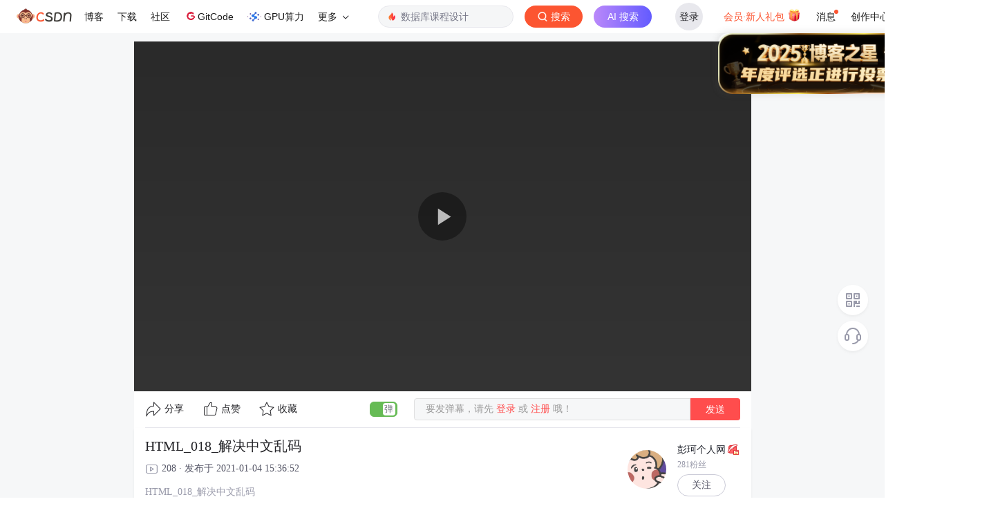

--- FILE ---
content_type: application/javascript; charset=utf-8
request_url: https://g.csdnimg.cn/collection-box/2.0.6/collection-box.js
body_size: 3186
content:
"use strict";!function(){function t(){var t=arguments.length>0&&void 0!==arguments[0]?arguments[0]:{};this.options=t,this.userName=this.getCookie("UserName"),this.unCollectIds=[],this.needCollectId=0,this.curFolderId=0,this.curCheckId=0,this.checkOptions()&&this.init()}!function(t){var e=document.createElement("link");e.rel="stylesheet",e.type="text/css",e.href=t,document.getElementsByTagName("head")[0].appendChild(e)}("https://g.csdnimg.cn/collection-box/2.0.6/collection-box.css"),window.csdn&&window.csdn.userLogin||function(t,e){var o=document.createElement("script");o.type="text/javascript",o.readyState?o.onreadystatechange=function(){"loaded"!=o.readyState&&"complete"!=o.readyState||(o.onreadystatechange=null,e&&e())}:o.onload=function(){e&&e()},o.src=t,document.getElementsByTagName("head")[0].appendChild(o)}("https://g.csdnimg.cn/user-login/3.0.1/user-login.js"),t.prototype.init=function(){this.render().bindEvent().getList(this.renderList),this.data={url:this.options.url,source:this.options.source,sourceId:Number(this.options.source_id,10),author:this.options.author,title:this.options.title,description:this.options.description||"",fromType:"PC",username:this.userName}},t.prototype.sortListByTime=function(t){var e=this;t=t.sort(function(t,e){return+new Date(e.UpdatedAt)-+new Date(t.UpdatedAt)});var o=this.getNearItemFolderId(),n=e.findNearCollectionItem(o,t),i=t.filter(function(t){return t.ID!==n.ID});return n&&i.unshift(n),void 0,i},t.prototype.filterCollectionItems=function(t){var e=0,o=this;return t=t.map(function(t){return e=t.CheckStatus&&0===e?t.CheckStatus:e,t.CheckStatus!==e&&0!==t.CheckStatus&&(o.unCollectIds.push(t.CheckStatus),t.CheckStatus=0),t}),void 0,o.deleteCollectionItems(),t},t.prototype.findNearCollectionItem=function(t,e){var o="";return e.forEach(function(e){o=e.ID===t?e:o}),o},t.prototype.checkOptions=function(){var t=!0,e=this.options;return e?"url"in e&&""!==e.url?"source"in e&&""!==e.source?"source_id"in e&&""!==e.source_id?"author"in e&&""!==e.author?"title"in e&&""!==e.title||(void 0,t=!1):(void 0,t=!1):(void 0,t=!1):(void 0,t=!1):(void 0,t=!1):(void 0,t=!1),t},t.prototype.render=function(){var t=this.getThemeClass(),e=$('<div id="csdn-collection" class="'+t+'">\n                  <div class="csdn-collection-container">\n                    <div class="csdn-collection-header">添加收藏夹<span class="csdn-collection-close">x</span></div>\n                    <div class="csdn-collection-body">\n                      <ul class="csdn-collection-items"></ul>\n                      <div class="csdn-collection-folder">\n                        <span class="csdn-collection-tip"></span>\n                        <span class="csdn-collection-btn"><i></i>新建文件夹</span>\n                        <div class="csdn-collection-input">\n                          <input type="text" placeholder="最多可输入20个字">\n                          <button>新建</button>\n                        </div>\n                      </div>\n                      <p class="csdn-collection-msg"></p>\n                    </div>\n                    <div class="csdn-collection-footer">\n                      <button class="csdn-collection-submit">确 定</button>\n                    </div>\n                  </div>\n                </div>');return this.box=e,this.list=this.box.find(".csdn-collection-items"),this.toggleBtn=this.box.find(".csdn-collection-btn"),this.inputBox=this.box.find(".csdn-collection-input"),this.input=this.box.find(".csdn-collection-input input"),this.addBtn=this.box.find(".csdn-collection-input button"),this.submitBtn=this.box.find(".csdn-collection-submit"),this.closeBtn=this.box.find(".csdn-collection-close"),this.tip=this.box.find(".csdn-collection-tip"),this.msg=this.box.find(".csdn-collection-msg"),$("body").append(e),this},t.prototype.bindEvent=function(){var t=this;return this.list.on("click","li",function(e){t.clickItemHandler.call(t,$(this))}),this.toggleBtn.on("click",function(e){t.clickToggleBtnHandler.call(t,e)}),this.input.on("keyup",function(e){t.keyupInputHandler.call(t,e)}).on("focus",function(e){!t.getTip()&&t.setTip()&&t.tip.show()}),t.box.on("click",function(e){if(!t.inputBox.is(":hidden")){$(e.target).closest(".csdn-collection-input").length||t.hideInputBox().hideMsg()&&t.tip.hide()}return $(e.target).closest(".csdn-collection-container").length||t.clickCloseBtnHandler(),e.stopPropagation(),!1}),this.addBtn.on("click",function(e){window.csdn.userLogin.loadAjax(t.clickAddBtnHandler.bind(t,e))}),this.closeBtn.on("click",t.clickCloseBtnHandler.bind(t)),this.submitBtn.on("click",t.clickSubmitBtnHandler.bind(t)),this},t.prototype.getThemeClass=function(){var t="csdn-collection-theme-default";return("black"===this.options.theme||window.csdn&&window.csdn.toolbarIsBlack)&&(t="csdn-collection-theme-dark"),t},t.prototype.trim=function(t){return t.replace(/^\s*/g,"").replace(/\s*$/g,"")},t.prototype.getList=function(t){var e=this,o=e.options.url;return $.ajax({type:"get",url:"https://mp-action.csdn.net/interact/wrapper/pc/favorite/v1/api/folderListWithCheck?url="+o,crossDomain:!0,xhrFields:{withCredentials:!0},success:function(o){if(200===o.code){var n=e.sortListByTime(o.data.result);t&&t.call(e,e.filterCollectionItems(n))}else e.showMsg(reponse.msg)},error:function(t){function e(e){return t.apply(this,arguments)}return e.toString=function(){return t.toString()},e}(function(t){if(t&&t.responseText){var o=JSON.parse(t.responseText).message;o&&e.showMsg(o)}void 0})}),this},t.prototype.renderList=function(t){var e=this.getNearItemFolderId(),o=""+t.map(function(t){return'<li class="csdn-collection-item '+(t.CheckStatus?"select":"")+'" '+(t.CheckStatus?"data-check-id="+t.CheckStatus:"")+"  data-folder-id="+t.ID+">"+(e===t.ID?'<i class="near"></i>':"")+"<span>"+t.Name+"</span>"+(t.IsPrivate?'<i class="lock"></i>':"")+"</li>"}).join("");return this.list.html(o),this.setDafaultItem(),this},t.prototype.setDafaultItem=function(){var t=this.list.find(".select");0===t.length&&this.list.find("li").first().click()||(this.curFolderId=1*t.attr("data-folder-id"),this.curCheckId=1*t.attr("data-check-id")),void 0},t.prototype.renderItem=function(t){var e='<li class="csdn-collection-item '+(t.CheckStatus?"select":"")+'" data-folder-id='+t.id+"><span>"+t.name+"</span>"+(t.isPrivate?'<i class="lock"></i>':"")+"</li>";return this.list.prepend(e),this.list.scrollTop(0),this},t.prototype.getNearItemFolderId=function(){return+localStorage.getItem("csdn_collection_"+this.userName)},t.prototype.setNearItemFolderId=function(t){return localStorage.setItem("csdn_collection_"+this.userName,t),this},t.prototype.setTip=function(){return localStorage.setItem("csdn_collection_tip",(new Date).getTime()),this},t.prototype.getTip=function(){return localStorage.getItem("csdn_collection_tip")},t.prototype.getCookie=function(t){var e={};return document.cookie.replace(/([^=;\s]+)=([^=;\s]+)/g,function(){for(var t=arguments.length,o=Array(t),n=0;n<t;n++)o[n]=arguments[n];var i=o[1],s=o[2];e[i]=s}),t?e[t]:e},t.prototype.showInputBox=function(){return this.toggleBtn.hide(),this.inputBox.show(),this.input.focus(),this},t.prototype.hideInputBox=function(){return this.inputBox.hide(),this.input.val(""),this.toggleBtn.show(),this},t.prototype.showMsg=function(t){return t&&this.msg.html(t).show(),this},t.prototype.hideMsg=function(t){return this.msg.hide().html(),this},t.prototype.checkName=function(t){var e=!0,o="";return e=!!(t&&t.length<=20&&t.length>=2),""===t?o="名称不能为空":t&&t.length>20?o="名称不能超过20个字":t&&t.length<2&&(o="名称在2到20个字之间"),void 0,o&&this.showMsg(o)||this.hideMsg(),e},t.prototype.checkCollectionStatus=function(t){var e=this,o=this.options.url;$.ajax({type:"get",url:"https://mp-action.csdn.net/interact/wrapper/pc/favorite/v1/api/checkFavoriteByUrl?url="+o,crossDomain:!0,xhrFields:{withCredentials:!0},success:function(o){if(200===o.code){var n=!1,i=o.data;for(var s in i)i.hasOwnProperty(s)&&i[s]>0&&(n=!0);e.options.collectionCallBack&&e.options.collectionCallBack(n),t&&t()}else e.showMsg(o.msg)},error:function(t){void 0}})},t.prototype.clickItemHandler=function(t){var e=this;t.toggleClass("select").siblings().removeClass("select");var o=e.list.find(".select"),n=1*o.attr("data-folder-id"),i=1*(o.attr("data-check-id")||0);o.length?(e.needCollectId=e.curFolderId===n?0:n,e.unCollectIds=e.curCheckId===i?[]:[e.curCheckId]):(e.unCollectIds=0===e.curCheckId?[]:[e.curCheckId],e.needCollectId=0),void 0},t.prototype.clickToggleBtnHandler=function(t){var e=this;t.stopPropagation(),e.showInputBox()},t.prototype.clickAddBtnHandler=function(t){var e=this,o=e.trim(e.input.val()),n={name:o,source:e.options.source,description:"",isPrivate:0,username:e.userName};e.checkName(o)&&$.ajax({type:"post",url:"https://mp-action.csdn.net/interact/wrapper/pc/favorite/v1/api/createFolder",data:JSON.stringify(n),dataType:"json",contentType:"application/json",crossDomain:!0,xhrFields:{withCredentials:!0},success:function(t){200===t.code?e.renderItem(t.data).hideInputBox().hideMsg():e.showMsg(t.msg)},error:function(t){if(t&&t.responseText){var o=JSON.parse(t.responseText).message;o&&e.showMsg(o)}void 0}})},t.prototype.keyupInputHandler=function(t){var e=t.keyCode;27===e&&this.hideInputBox().hideMsg(),13===e&&this.addBtn.click()},t.prototype.clickCloseBtnHandler=function(){this.box.remove()},t.prototype.clickSubmitBtnHandler=function(){var t=this;window.csdn.userLogin.loadAjax(function(){void 0,t.unCollectIds.length>0&&t.deleteCollectionItems(),t.needCollectId&&t.createCollectionItems()}),t.clickCloseBtnHandler()},t.prototype.createCollectionItems=function(){var t=this,e=Object.assign({},this.data,{folderId:t.needCollectId});if(t.needCollectId)return $.ajax({type:"post",url:"https://mp-action.csdn.net/interact/wrapper/pc/favorite/v1/api/addFavorite",contentType:"application/json",data:JSON.stringify(e),crossDomain:!0,xhrFields:{withCredentials:!0},success:function(e){200===e.code?(void 0,t.setNearItemFolderId(t.needCollectId).checkCollectionStatus()):t.showMsg(e.msg)},error:function(e){if(e&&e.responseText){var o=JSON.parse(e.responseText).message;o&&t.showMsg(o)}void 0}}),this},t.prototype.deleteCollectionItems=function(){var t=this,e=t.unCollectIds,o={source:t.options.source,ids:e,username:t.userName,fromType:"PC"};if(e.length)return $.ajax({type:"post",url:"https://mp-action.csdn.net/interact/wrapper/pc/favorite/v1/api/cancelFavorite",data:JSON.stringify(o),contentType:"application/json",crossDomain:!0,xhrFields:{withCredentials:!0},success:function(o){200===o.code?(t.unCollectIds=[],void 0,t.checkCollectionStatus()):t.showMsg(o.msg)},error:function(e){if(e&&e.responseText){var o=JSON.parse(e.responseText).message;o&&t.showMsg(o)}void 0}}),this},window.csdn=window.csdn||{},window.csdn.collectionBox=window.csdn.collectionBox||{},window.csdn.collectionBox.show=function(e){window.csdn.userLogin.loadAjax(function(){window.csdn.collectionBox.box=new t(e)})},window.csdn.collectionBox.close=function(){window.csdn.collectionBox.box&&window.csdn.collectionBox.box.clickCloseBtnHandler()},$(document).on("click","[data-bind-collection=true]",function(t){try{var e=window.csdn.collectionBox.params;e&&window.csdn.collectionBox.show(e)}catch(t){void 0}})}();